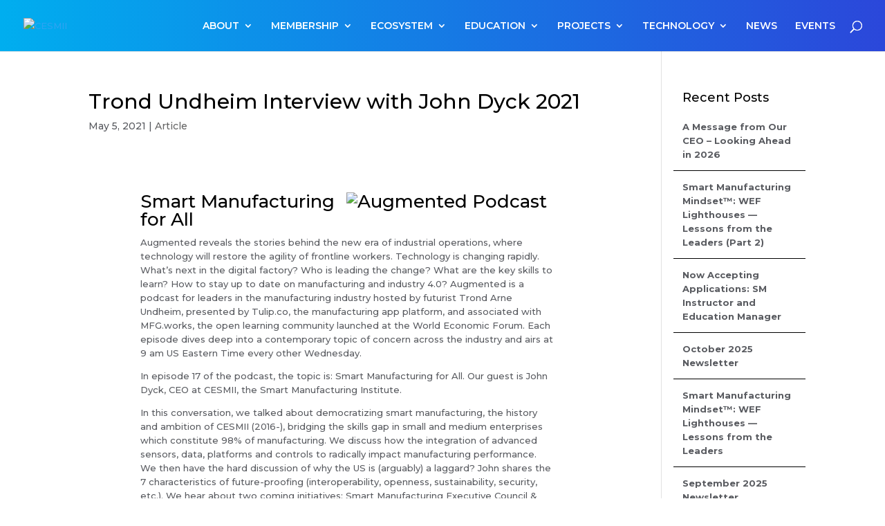

--- FILE ---
content_type: text/css
request_url: https://www.cesmii.org/wp-content/themes/Divi-child-master/style.css?ver=4.27.5
body_size: 7425
content:
/*
Theme Name: Divi Child
Theme URI: https://www.elegantthemes.com/gallery/divi/
Description: Divi child theme via FreshySites
Author: FreshySites
Author URI: https://freshysites.com/
Template: Divi
Version: 1.8.2
*/

html {
	margin: 0;
	padding: 0;
	font-size: 100%;
}

body {
	background-color: #fff;
	color: #333;
	margin: 0;
	padding: 0;
	font-size: 100%;
	font-family: "Oswald", sans-serif;
}

.btn-primary {
	background: linear-gradient(to right, #00AEEF, #2B47DA);
	border-radius: 0;
	border: none;
	font-weight: bold;
	padding: 0.9rem 2rem;
	font-size: 0.9rem;
}
.btn-primary:hover {
	/* keep using gradient to prevent animation flash on hover */
	background: linear-gradient(to right, #2B47DA, #2B47DA);
}

.card-icon {
	margin-top: -28px;
	height: 56px;
}

.card-custom-subtitle {
	color: #9fb522;
}

.card-lock-icon {
	position: absolute;
	top: 15px;
	right: 15px;
}

.navbar {
	z-index: 1;
	background-image: linear-gradient(to right, #00AEEF, #2B47DA);
	padding: 0.5rem 14vw 0.5rem 16vw;
}

#main-header {
	background-image: linear-gradient(to right, #00AEEF, #2B47DA);
}

#top-header {
	background-image: linear-gradient(to right, #00AEEF, #2B47DA);
}

@media screen and (min-width: 992px) {
	.navbar-nav {
		justify-content: flex-end;
	}
}
.container.search {
	margin-bottom: 19rem;
}

.search-box {
	display: block;
}

.search-form-container {
	margin-bottom: 2em;
}
.search-form-container__form {
	display: flex;
	flex-direction: row;
	margin-bottom: 0rem;
	margin-right: 1vw;
	flex-basis: 25%;
	justify-content: center;
}

.search-form__input {
	max-width: 33%;
	background-color: transparent;
	border: 1px solid #000;
	padding: 0.7rem 1rem;
	color: #000;
	font-weight: bold;
	flex-basis: 100%;
}

.search-list {
	margin: 0;
	padding: 0;
}
.search-list__item {
	list-style-type: none;
	margin: 0 0 1em;
}

.search-pagination {
	display: flex;
	flex-direction: row;
	justify-content: center;
	align-items: center;
	padding: 1rem 0 0 0;
}
.search-pagination__page {
	margin: 0 1em;
	list-style-type: none;
}
.search-pagination__page:first-of-type {
	margin-left: 0;
}
.search-pagination__page--active {
	font-size: 1.5rem;
}

@media screen and (min-width: 992px) {
	.search-box {
		display: none !important;
	}

	.search-form__input {
		margin-bottom: 0rem;
		margin-right: 1vw;
		flex-basis: 25%;
	}
}
.navbar-links-container {
	margin-right: 2vw;
}

.navbar-links-container .nav-link {
	color: #fff !important;
}

.nav-links-top {
	font-size: 0.8rem;
}

@media screen and (min-width: 992px) {
	.nav-links-top {
		margin-right: 0.8vw;
	}
}
.nav-links-bottom {
	font-size: 0.9rem;
}

li.nav-item {
	display: flex;
	align-items: center;
	justify-content: center;
}
@media screen and (min-width: 992px) {
	li.nav-item {
		display: flex-start;
	}
}

/* BEGIN LINK COMPONENT */
.link {
	cursor: pointer;
}
.link--blue {
	color: #00AEEF;
}

/* END LINK COMPONENT */
/* BEGIN HERO COMPONENT */
.hero-banner {
	color: #fff;
	min-height: 78vh;
	width: 100%;
	position: relative;
	overflow: hidden;
	-webkit-transform-origin: top left;
	-ms-transform-origin: top left;
	transform-origin: top left;
	overflow: hidden;
}

.hero-banner__wrapper {
	transform: skewY(10deg);
	-ms-transform: skewY(10deg);
	-webkit-transform: skewY(10deg);
	position: relative;
}
.hero-banner__wrapper .hero-banner__left:hover {
	z-index: 1;
}
.hero-banner__wrapper .hero-banner__right:hover {
	z-index: 1;
}

.hero-banner__left, .hero-banner__right {
	font-weight: bold;
	position: absolute;
	height: 1000px;
	background-size: cover;
	background-repeat: no-repeat;
	background-position: center;
	transition: width 2s;
}

.hero-banner__left {
	width: 75%;
	display: inline-block;
	left: 0;
	background-image: url(../images/hero-left.png);
}
.hero-banner__left.active {
	width: 75%;
}

.hero-banner__right {
	width: 25%;
	display: inline-block;
	right: 0;
	background-image: url(../images/hero-right.png);
}
.hero-banner__right.active {
	width: 75%;
}

.hero-banner__right.pane-closed {
	width: 25%;
}

.hero-banner__left.pane-closed {
	width: 25%;
}

@media screen and (min-width: 768px) {
	.hero-banner__left {
		width: 50%;
	}

	.hero-banner__right {
		width: 50%;
	}
}
.hero-banner__left-vertical-text, .hero-banner__right-vertical-text {
	position: absolute;
	top: 40%;
	font-size: 15px;
	font-weight: bold;
	transform: rotate(-90deg);
	white-space: nowrap;
	top: 38%;
}

.hero-banner__left-vertical-text {
	right: 5px;
	display: none;
}

.hero-banner__right-vertical-text {
	left: 5px;
	display: block;
}

@media screen and (min-width: 768px) {
	.hero-banner__right-vertical-text {
		display: none;
	}
}
.hero-banner__left-large-text-container, .hero-banner__right-large-text-container {
	display: none;
	position: absolute;
}

.hero-banner__left-large-text-container {
	top: 10%;
	left: 7%;
	width: 82%;
	display: block;
}

.hero-banner__right-large-text-container {
	top: 10%;
	left: 17%;
	width: 78%;
}

@media screen and (min-width: 768px) {
	.hero-banner__left-large-text-container {
		display: none;
		width: 75%;
		top: 20%;
		left: 17%;
	}

	.hero-banner__right-large-text-container {
		width: 75%;
		top: 20%;
	}
}
@media screen and (min-width: 1440px) {
	.hero-banner__left-large-text-container {
		width: 43%;
	}

	.hero-banner__right-large-text-container {
		width: 43%;
	}
}
.hero-banner__header {
	line-height: 30px;
	font-size: 30px;
}

@media screen and (min-width: 768px) {
	.hero-banner__header {
		font-size: 40px;
		line-height: 40px;
	}
}
@media screen and (min-width: 1024px) {
	.hero-banner__header {
		font-size: 50px;
		line-height: 50px;
	}
}
.hero-banner__left-arrow, .hero-banner__right-arrow {
	position: absolute;
	height: 25px;
	width: 25px;
	/* border: 1px dashed black; */
	background-repeat: no-repeat;
	background-size: auto 100%;
	background-position: center;
	top: 38%;
	cursor: pointer;
}

.hero-banner__left-arrow {
	right: 10px;
	background-image: url(../images/left-bracket.png);
}

.hero-banner__right-arrow {
	left: 10px;
	background-image: url(../images/right-bracket.png);
}

.hero-banner__left-text-container, .hero-banner__right-text-container {
	position: absolute;
	width: 90%;
	line-height: 50px;
	top: 30%;
}

.hero-banner__left-text-container {
	top: 10%;
	right: 2%;
	display: none;
}

.hero-banner__right-text-container {
	top: 10%;
	left: 100%;
}

@media screen and (min-width: 768px) {
	.hero-banner__left-text-container {
		top: 20%;
		right: 5%;
		width: 85%;
		display: block;
	}

	.hero-banner__right-text-container {
		top: 20%;
		left: 10%;
		width: 85%;
	}
}
@media screen and (min-width: 1024px) {
	.hero-banner__left-text-container {
		top: 20%;
		right: 10%;
		width: 380px;
		left: 32%;
		display: block;
	}

	.hero-banner__right-text-container {
		top: 20%;
		left: 10%;
	}
}
@media screen and (min-width: 2560px) {
	.hero-banner__left-text-container {
		top: 28%;
		right: 10%;
		width: 380px;
		right: 10%;
		display: block;
	}

	.hero-banner__right-text-container {
		top: 35%;
		left: 10%;
	}
}
.hero-banner__subheader {
	font-size: 15px;
	line-height: 20px;
	font-weight: normal;
	padding: 1rem 0;
}

.hero-banner {
	transform: skewY(-10deg);
	-ms-transform: skewY(-10deg);
	-webkit-transform: skewY(-10deg);
}

.hero-banner__before {
	transform: skewY(10deg);
	-ms-transform: skewY(10deg);
	-webkit-transform: skewY(10deg);
	content: "";
	background-repeat: no-repeat;
	background-position: center center;
	background-size: cover;
	position: absolute;
	-webkit-transform-origin: top left;
	-ms-transform-origin: top left;
	transform-origin: top left;
	width: 100%;
	height: 100%;
}

.hero-banner__text-container {
	transform: skewY(10deg);
	-ms-transform: skewY(10deg);
	-webkit-transform: skewY(10deg);
	padding: 3rem 3rem 1rem 1.6rem;
	-webkit-transform-origin: top left;
	-ms-transform-origin: top left;
	transform-origin: top left;
}
@media screen and (min-width: 768px) {
	.hero-banner__text-container {
		padding-left: 16vw;
		padding-top: 8rem;
	}
}
.hero-banner__text-container h2 {
	font-size: 1rem;
	font-weight: 400;
	line-height: 1.5;
}

.hero-banner__play-btn-container {
	margin: 0;
	height: 50px;
}
.hero-banner__play-btn-container a {
	color: #FFF;
}
.hero-banner__play-btn-container img {
	height: 100%;
}

.play-btn-container__text {
	margin-left: 0.8rem;
}

/* END HERO COMPONENT */
/* BEGIN OUTLINED BUTTON COMPONENT */
.outlined-button {
	border: 1px solid #FFF;
	text-align: center;
	background-color: transparent;
	outline: none;
	font-size: 14px;
	color: #FFF;
	display: block;
	width: 197px;
	font-weight: bold;
	margin-top: 1.5rem;
	cursor: pointer;
	line-height: 50px;
}
.outlined-button--left {
	background-image: url(../images/small-arrow-right.png);
	background-repeat: no-repeat;
	background-position: 92% 53%;
}
.outlined-button--right {
	background-image: url(../images/small-arrow-left.png);
	background-repeat: no-repeat;
	background-position: 8% 53%;
}
.outlined-button--centered {
	margin-left: auto;
	margin-right: auto;
}
.outlined-button--small {
	width: 150px;
}

/* END OUTLINED BUTTON COMPONENT */
/* HEADLINE COMPONENT */
.headline {
	margin-top: 1rem;
	margin-bottom: 2rem;
}
.headline--centered {
	margin-left: auto;
	margin-right: auto;
	text-align: center;
}
.headline--black {
	color: #595B60;
}
.headline--thirty {
	font-size: 30px;
}
.headline--bold {
	font-weight: bold;
}

/* END HEADLINE COMPONENT */
/* BEGIN FEATURED SLIDESHOW COMPONENT */
.featured-slideshow {
	color: #FFF;
}
.featured-slideshow .slick-slide {
	width: 334px;
	background-size: cover;
	height: 557px;
	margin: 0 0.2rem;
	text-align: center;
	position: relative;
}
.featured-slideshow .slick-arrow {
	z-index: 1;
}
.featured-slideshow .slick-prev, .featured-slideshow .slick-next {
	background-repeat: no-repeat;
	background-size: contain;
}
.featured-slideshow .slick-prev::before, .featured-slideshow .slick-next::before {
	content: "";
	height: 0;
	width: 0;
}
.featured-slideshow .slick-prev {
	left: 7px;
	background-image: url(../../images/left-bracket.png) !important;
	background-repeat: no-repeat !important;
}
.featured-slideshow .slick-next {
	right: 1px;
	background-image: url(../../images/right-bracket.png) !important;
	background-repeat: no-repeat !important;
}
@media screen and (min-width: 768px) {
	.featured-slideshow .slick-prev {
		left: 12px;
	}
	.featured-slideshow .slick-next {
		right: 4px;
	}
}
@media screen and (min-width: 1024px) {
	.featured-slideshow .slick-prev {
		left: 19px;
	}
	.featured-slideshow .slick-next {
		right: 11px;
	}
}
.featured-slideshow__content-container {
	position: absolute;
	bottom: 4%;
	margin: 0 10%;
}
.featured-slideshow__subheader {
	font-size: 15px;
	display: block;
}
.featured-slideshow__header {
	font-size: 25px;
	display: block;
	font-weight: bold;
	line-height: 25px;
	margin: 0.6rem 0;
}
.featured-slideshow__content {
	font-size: 15px;
	display: block;
	line-height: 18px;
}
.featured-slideshow a:hover {
	text-decoration: none;
}
.featured-slideshow .outlined-button:hover {
	color: #fff;
	background-color: #9FB522;
}

/* END FEATURED SLIDESHOW COMPONENT */
/* BEGIN ACCORDION CONTAINER COMPONENT */
.accordion-container {
	margin-top: 15px;
}

@media screen and (min-width: 992px) {
	.accordion-container {
		display: none;
	}
}
.accordion-container > div > .card {
	border: none;
	margin-bottom: 7px;
}

.accordion-container > div > .card .card {
	border: none;
	padding: 0;
	margin: 0;
}

.accordion-container > div > .card .card .card-body {
	padding: 0;
	margin: 0;
}

.accordion-container .card-header {
	padding: 0;
	border-bottom: 3px solid transparent;
}

.accordion-container .card-body {
	padding: 1.25rem 1.8rem;
}

.accordion-container__tab {
	display: flex;
	align-items: center;
	padding-top: 0.8rem;
	padding-bottom: 0.8rem;
	text-decoration: none !important;
	cursor: pointer;
}

.accordion-container__tab.collapsed .accordion-container__card-icon-2 {
	background-image: url("../images/icon-plus.svg");
}

.accordion-container__card-icon-1 {
	display: flex;
	height: 50px;
	width: 50px;
}

.accordion-container__card-icon-1 img {
	width: 100%;
}

.accordion-container__card-text {
	font-size: 1rem;
	margin-left: 0.8rem;
	color: black;
	font-weight: bold;
}

.accordion-container__card-icon-2 {
	margin-left: auto;
	height: 30px;
	width: 30px;
	background-image: url("../images/icon-minus.svg");
	background-size: 100% 100%;
	background-repeat: no-repeat;
}

/* END ACCORDION CONTAINER COMPONENT */
.green-card-container {
	color: #fff;
	font-weight: bold;
	z-index: 1;
	position: relative;
}

.green-card-container .card {
	background-color: #6aa342;
	border: none;
	border-radius: 0;
}

.green-card-container .card .card-body {
	display: flex;
	justify-content: center;
	align-items: center;
	flex-wrap: wrap;
	padding: 2rem;
}

.green-card-container .card .card-body .card-title {
	font-weight: bold;
	margin: 0;
	flex-basis: 100%;
	margin-bottom: 1rem;
	padding-right: 0;
}

@media screen and (min-width: 768px) {
	.green-card-container .card .card-body .card-title {
		flex-basis: 35%;
		margin-bottom: 0;
		padding-right: 1rem;
	}
}
.green-card-container .card .card-body .card-cta {
	flex-basis: 100%;
	padding-left: 0;
}

@media screen and (min-width: 768px) {
	.green-card-container .card .card-body .card-cta {
		flex-basis: 35%;
		padding-left: 1rem;
	}
}
.green-container {
	background-color: #9fb522;
	position: relative;
	z-index: 1;
}

.white-text-rte {
	color: #fff;
	display: flex;
	align-items: center;
	justify-content: center;
	flex-wrap: wrap;
}

.white-text-rte__text {
	flex-basis: 100%;
	padding: 2rem;
}

@media screen and (min-width: 768px) {
	.white-text-rte__text {
		flex-basis: 35%;
	}
}
.white-text-rte__video {
	flex-basis: 100%;
	padding: 2rem;
}

.white-text-rte__video iframe {
	max-width: 100%;
}

@media screen and (min-width: 768px) {
	.white-text-rte__video {
		flex-basis: 35%;
	}
}
.container-full {
	width: 100%;
	position: relative;
	display: flex;
	flex-direction: row;
	justify-content: center;
}
.container-full.form {
	background-color: #585b60;
	padding-bottom: 12rem;
	color: #fff;
}

.container-skewed {
	position: relative;
	padding: 2rem;
	z-index: 0;
	padding-bottom: 8rem;
}

.container.form + .container-skewed,
.container.search + .container-skewed {
	margin-top: 6rem;
}

@media screen and (min-width: 768px) {
	.container-skewed {
		padding-bottom: 13vw;
	}
}
.container-skewed__see-all-btn {
	margin-top: 2rem;
	width: auto;
}

.container-skewed__form {
	display: flex;
	flex-wrap: wrap;
	align-items: center;
	justify-content: center;
}

.container-skewed__input {
	display: block;
	width: 100%;
	background-color: transparent;
	border: 1px solid #fff;
	padding: 0.7rem 1rem;
	margin-bottom: 1.3rem;
	color: #fff;
	font-weight: bold;
	flex-basis: 100%;
}

.approachContainer {
	display: flex;
	justify-content: space-evenly;
	align-items: center;
	flex-wrap: wrap;
}

.approachContent {
	display: flex;
	flex-direction: column;
	align-items: center;
	flex: 1 1 50%;
}

@media screen and (min-width: 700px) {
	.approachContainer {
		display: flex;
		justify-content: space-evenly;
		align-items: center;
		flex-wrap: nowrap;
	}
}
@media screen and (min-width: 700px) {
	.marketImage {
		margin-bottom: 8rem;
	}
}
.marketImage img {
	max-width: 100%;
	height: auto;
}

@media screen and (min-width: 768px) {
	.container-skewed__input {
		margin-bottom: 0rem;
		margin-right: 1vw;
		flex-basis: 25%;
	}
}
.container-skewed__input::placeholder {
	color: #fff;
	font-weight: bold;
}

.container-skewed__submit {
	flex-basis: 80%;
}

@media screen and (min-width: 768px) {
	.container-skewed__submit {
		flex-basis: 17%;
	}
}
.container-skewed--gray {
	padding-top: 0px;
	background-color: #595B60;
	padding-bottom: 3rem;
}
.container-skewed--gray .text-blocks__content a {
	color: #00AEEF;
}

.container-skewed--no-overflow {
	overflow: hidden;
}

@media screen and (min-width: 768px) {
	.container-skewed--gray {
		padding-bottom: 1vw;
	}
}
.container-skewed--lg {
	padding-top: 2rem;
}

@media screen and (min-width: 768px) {
	.container-skewed--lg {
		padding: 4rem 7rem 14rem 7rem;
	}
}
@media screen and (min-width: 1440px) {
	.container-skewed--lg {
		padding: 8rem 20rem 20rem 20rem;
	}
}
.container-skewed--lg-padded {
	padding-top: 5rem;
}

@media screen and (min-width: 768px) {
	.container-skewed--lg-padded {
		padding: 10rem 7rem 14rem 7rem;
	}
}
@media screen and (min-width: 1440px) {
	.container-skewed--lg-padded {
		padding: 10rem 20rem 20rem 20rem;
	}
}
.container-skewed--green {
	padding-top: 0px;
	background-color: green;
	padding-bottom: 3rem;
}

@media screen and (min-width: 768px) {
	.container-skewed--green {
		padding-bottom: 1vw;
	}
}
.container-skewed__header {
	font-size: 1.5rem;
	font-weight: bold;
	margin-bottom: 30px;
}

@media screen and (min-width: 768px) {
	.container-skewed--purple {
		padding-bottom: 20vw;
	}
}
.container-skewed__bg {
	position: absolute;
	top: 0;
	bottom: 0;
	right: 0;
	left: 0;
	width: 100%;
	height: 100%;
	background-color: #2f2f2f;
	transform: skewY(-10deg);
	transform-origin: top left;
}

.container-skewed__bg--purple {
	background-image: linear-gradient(#5438D4, #4D006E);
}

.container-skewed__bg--newspaper {
	background: url(../images/guy-with-newspaper.png) no-repeat top center;
	background-size: cover;
}

.container-skewed__bg--gray {
	background: #595B60;
}

.container-skewed__bg--green {
	background: green;
}

.container-skewed__content {
	position: relative;
	z-index: 1;
	color: #fff;
	text-align: center;
}

.footer-social-media .custom-html-widget .text-blocks__content {
        max-width: 140px;
}

.social-icons {
	display: flex;
	justify-content: center;
}

/*
 * .social-icons__icon {
 * 	display: inline-block;
 * 	margin: 0 1px;
 * 	background: linear-gradient(to right, #00ADEF, #2A48DA);
 * 	width: 38px;
 * 	height: 38px;
 * 	border-radius: 50%;
 * }
 * .social-icons__icon a {
 * 	display: block;
 * 	width: 100%;
 * 	height: 100%;
 * }
 * .social-icons__icon:before {
 * 	content: " ";
 * 	display: block;
 * 	background-size: 60%;
 * 	width: 100%;
 * 	height: 100%;
 *         border: 1px solid white;
 *         border-radius: 50%;
 * }
 * .social-icons__icon:hover {
 * 	background: linear-gradient(#00ADEF, #00ADEF);
 * }
 * 
 * .social-icons__icon--twitter:before {
 *         background: url(images/social-media.png) no-repeat -13px -62px;
 * }
 * .social-icons__icon--linkedin:before {
 *         background: url(images/social-media.png) no-repeat -105px -62px;
 * }
 * .social-icons__icon--youtube:before {
 *         background: url(images/social-media.png) no-repeat -105px -9px;
 * }
 */

.social-icons__icon {
  display: inline-flex;
  justify-content: center;
  align-items: center;
  width: 25px;
  height: 25px;
  margin: 8px 8px;
  position: relative;
  left: -8px;
  border-radius: .25em;
}

.social-icons__icon svg {
  display: block;
  width: 25px;
  height: 25px;
  fill: rgba(255, 255, 255, 1.0);
  transition: all .25s ease-in-out;
  border-radius: .25em;
  outline: 2px solid transparent;
}

.social-icons__icon:hover svg {
  fill: #ffffff;
  background: #00aeef;
  outline: 2px solid #ffffff;
}

.text-blocks {
	display: flex;
	flex-wrap: wrap;
}

@media screen and (min-width: 768px) {
	.text-blocks {
		justify-content: center;
	}
}
.text-blocks__block {
	text-align: left;
	flex-basis: 100%;
	flex-shrink: 0;
	flex-grow: 0;
	padding: 0 4vw;
}

@media screen and (min-width: 768px) {
	.text-blocks__block {
		flex-basis: 33%;
		max-width: 33%;
	}
}
.text-blocks__header {
	font-weight: bold;
	margin-top: 2rem;
	font-size: 1.2rem;
}

.footer-links {
	color: #fff;
	text-align: center;
	background-image: linear-gradient(to right, #00AEEF, #2B47DA);
}

.footer-links__links {
	margin: 0;
	padding: 0;
	padding: 1.5rem 0;
	font-weight: bold;
}

.footer-links__links li {
	display: inline-block;
	font-size: 0.8rem;
}

.footer-links__links li a {
	color: #fff;
}

.project-tab {
	display: none;
	padding: 10%;
	margin-top: -8%;
	padding-bottom: 3rem;
}

@media screen and (min-width: 992px) {
	.project-tab {
		display: block;
	}
}
.project-tab .nav-tabs {
	border: none;
}

.project-tab .card {
	background-color: transparent;
	border: none;
}

.project-tab .tab-pane {
	background-color: #f4f4f4;
	padding: 2.5rem;
}

.project-tab #tabs {
	background: #007b5e;
	color: #eee;
}

.project-tab #tabs h6.section-title {
	color: #eee;
}

.project-tab #tabs .nav-tabs .nav-item.show .nav-link, .nav-tabs .nav-link.active {
	color: #0051da;
	background-color: transparent;
	border-color: transparent transparent #f3f3f3;
	border-bottom: 5px solid !important;
	font-size: 16px;
	font-weight: bold;
}

.project-tab #tabs .nav-tabs .nav-item.show .nav-link div, .nav-tabs .nav-link.active div {
	color: #000;
}

.project-tab .nav-link {
	border: 1px solid transparent;
	border-top-left-radius: 0.25rem;
	border-top-right-radius: 0.25rem;
	color: #000;
	font-size: 16px;
	font-weight: 600;
}

.project-tab .nav-item-title {
	margin: 0.6rem 0;
}

.project-tab .card-title, .project-tab .card-text {
	color: #595b60;
}

.project-tab .card-title {
	font-weight: bold;
}

.project-tab .card-text {
	margin: 1.5rem 0;
}

.project-tab .nav-link:hover {
	border: none;
}

.project-tab thead {
	background: #f3f3f3;
	color: #333;
}

.project-tab a {
	text-decoration: none;
	color: #333;
	font-weight: 600;
}

.project-tab .card a {
	color: #fff;
	width: 31%;
	font-weight: bold;
}

.copyright {
	position: relative;
	color: #fff;
}

@media screen and (min-width: 768px) {
	.copyright {
		text-align: center;
	}
}
.footer-badge {
	position: relative;
}

@media screen and (min-width: 768px) {
	.footer-badge {
		text-align: center;
	}
}
.card-container {
	display: flex;
	flex-wrap: wrap;
	justify-content: center;
}

.card-container .card {
	flex-basis: 100%;
	margin: 0;
	color: #595b60;
	margin-bottom: 15px;
	border-radius: 0;
}

.card-container .card .btn-link {
	font-weight: bold;
	text-decoration: none;
}

@media screen and (min-width: 768px) {
	.card-container .card {
		flex-basis: 21%;
		margin: 1rem;
	}
}
.card-container .card .card-body {
	display: flex;
	flex-direction: column;
}

.card-container .card .card-body .card-text {
	flex-grow: 1;
}

.tabbed-links {
	display: flex;
	flex-wrap: wrap;
	justify-content: space-evenly;
	background-color: #2b47da;
}

.tabbed-links__tab {
	flex-grow: 1;
	flex-shrink: 0;
	text-align: center;
	padding: 2rem 0;
	flex-basis: 100%;
}

.tabbed-links__tab--active {
	box-shadow: 0 5px 0 #9fb522;
}

@media screen and (min-width: 768px) {
	.tabbed-links__tab {
		flex-basis: 0;
	}
}
.tabbed-links__link {
	color: #fff;
	font-weight: bold;
}

.tabbed-links__link:hover {
	color: #fff;
	text-decoration: none;
}

.header-with-paragraph-and-cta {
	color: #595b60;
}

.header-with-paragraph-and-cta--centered {
	text-align: center;
}

.header-with-paragraph-and-cta__subheader {
	font-size: 1.5rem;
}

.header-with-paragraph-and-cta__content {
	margin: 1.5rem 0;
}

.q-and-a-cta {
	display: flex;
	flex-wrap: wrap;
	min-height: 29rem;
	font-size: 1.5rem;
	font-weight: bold;
	color: #fff;
}

.q-and-a-cta__left {
	flex-basis: 100%;
	background-repeat: no-repeat;
	text-align: center;
	display: flex;
	justify-content: center;
	align-items: center;
	font-size: 1.2rem;
}

@media screen and (min-width: 768px) {
	.q-and-a-cta__left {
		display: block;
		justify-content: normal;
		align-items: stretch;
		flex-basis: 50%;
		text-align: right;
		padding-top: 4rem;
		padding-right: 5rem;
		font-size: 1.5rem;
	}
}
.q-and-a-cta__right {
	flex-basis: 100%;
	background-color: #6aa342;
	text-align: center;
	display: flex;
	justify-content: center;
	align-items: center;
	font-size: 1.2rem;
	padding-bottom: 2.5rem;
}

@media screen and (min-width: 768px) {
	.q-and-a-cta__right {
		display: block;
		justify-content: normal;
		align-items: stretch;
		flex-basis: 50%;
		padding-top: 4rem;
		padding-left: 5rem;
		text-align: left;
		font-size: 1.5rem;
		padding-bottom: 0;
	}
}
.q-and-a-cta__right a {
	color: #fff;
}

.filter__header {
	font-weight: bold;
	margin-bottom: 0.5rem;
}

.filter__form {
	display: flex;
	align-items: center;
}

.filter__input {
	flex-grow: 3;
	margin-right: 1vw;
}

.filter__input select {
	padding: 12px;
	width: 100%;
	border: 2px solid #2b47da;
	color: #2b47da;
	font-weight: bold;
}

.filter__button {
	flex-grow: 0;
	margin-right: 1vw;
}

.filter__reset {
	flex-grow: 1;
}

.dual-blocks-with-ctas {
	display: flex;
	flex-wrap: wrap;
	min-height: 16rem;
	font-size: 1.5rem;
	font-weight: bold;
	color: #fff;
	line-height: 1.5rem;
}

.dual-blocks-with-ctas__title {
	margin-bottom: 1.4rem;
}

.dual-blocks-with-ctas__left {
	flex-basis: 100%;
	background-repeat: no-repeat;
	text-align: center;
	display: flex;
	justify-content: center;
	align-items: center;
	font-size: 1.2rem;
	background-color: #595b60;
	flex-direction: column;
	padding: 0 3vw;
}

@media screen and (min-width: 768px) {
	.dual-blocks-with-ctas__left {
		display: block;
		justify-content: normal;
		align-items: stretch;
		flex-basis: 50%;
		text-align: right;
		padding-top: 4rem;
		padding-right: 5rem;
		font-size: 1.5rem;
		padding-left: 20%;
	}
}
.dual-blocks-with-ctas__right {
	flex-basis: 100%;
	background-color: #353638;
	text-align: center;
	display: flex;
	justify-content: center;
	align-items: center;
	font-size: 1.2rem;
	flex-direction: column;
	padding: 0 3vw;
}

@media screen and (min-width: 768px) {
	.dual-blocks-with-ctas__right {
		display: block;
		justify-content: normal;
		align-items: stretch;
		flex-basis: 50%;
		padding-top: 4rem;
		padding-left: 5rem;
		text-align: left;
		font-size: 1.5rem;
		padding-bottom: 0;
		padding-bottom: 2.5rem;
		padding-right: 20%;
	}
}
.dual-blocks-with-ctas__right a {
	color: #fff;
}

.colored-blocks {
	display: flex;
	flex-wrap: wrap;
	color: #fff;
}

.colored-blocks__left {
	font-size: 1.5rem;
	flex-basis: 100%;
	padding: 2rem 11vw;
	display: flex;
	justify-content: center;
	align-items: center;
	font-weight: bold;
	min-height: 300px;
	min-height: 0px;
	padding-left: 2rem;
}

@media screen and (min-width: 768px) {
	.colored-blocks__left {
		flex-basis: 55%;
		min-height: 300px;
		padding: 2rem 11vw;
	}
}
.colored-blocks__right {
	padding: 3rem;
	flex-basis: 100%;
	min-height: 0px;
}

@media screen and (min-width: 768px) {
	.colored-blocks__right {
		flex-basis: 45%;
		min-height: 300px;
	}
}
.colored-blocks ol {
	padding-left: 0;
}

.carousel {
	height: 100%;
}

.carousel-inner {
	height: 100%;
}

.carousel-item {
	height: 100%;
}

.carousel-indicators li {
	width: 10px;
	height: 10px;
	border-radius: 100%;
	margin: 0;
	border-top: 5px solid transparent;
	border-bottom: 5px solid transparent;
}

.carousel-indicators {
	position: static;
	right: auto;
	bottom: auto;
	left: auto;
	top: auto;
	z-index: auto;
	-ms-flex-pack: flex-start;
	justify-content: flex-start;
	list-style: none;
	margin: 0;
	padding: 0;
	flex-direction: column;
	align-items: center;
	padding-top: 6px;
}

.video-type-container {
	display: flex;
	justify-content: space-between;
}

.video-content-spacer {
	flex-basis: 12%;
}

.video-type {
	flex-basis: 84%;
}

.video-title-container {
	display: flex;
	justify-content: space-between;
}

.video-title-play-btn {
	flex-basis: 12%;
	display: flex;
	justify-content: center;
}

.video-title {
	flex-basis: 84%;
	display: flex;
	align-items: center;
	font-weight: bold;
	font-size: 1.5rem;
}

.video-description-container {
	display: flex;
	justify-content: space-between;
}

.carousel-indicators {
	flex-basis: 12%;
}

.video-description {
	flex-basis: 84%;
}

.video-title-play-btn-img {
	width: 44px;
	height: 44px;
	cursor: pointer;
	background-image: url(../images/icon-video-pause.svg);
	background-repeat: no-repeat;
	background-position: center center;
	background-size: 100% 100%;
}

.video-title-play-btn-img.play {
	background-image: url(../images/icon-video-play.svg);
}

.video-type div:not(.active), .video-title div:not(.active), .video-description div:not(.active) {
	display: none;
}

.carousel-item-image {
	width: 100%;
	height: auto;
	cursor: pointer;
}

@media screen and (min-width: 768px) {
	.carousel-item-image {
		height: 100%;
		width: auto;
	}
}
.carousel-video-modal .modal-content {
	text-align: center;
}

.carousel-video-modal iframe {
	width: 100%;
}

/* overwriting modal styles */
.modal.show {
	background: rgba(0, 0, 0, 0.6);
}
.modal.show .modal-header {
	background: none;
	border: none;
}
.modal.show .modal-header .close:hover {
	color: #9FB522;
}
.modal.show .close {
	font-size: 3.5rem;
	line-height: 0;
	color: #fff;
	text-shadow: 0 1px 0 #000;
	opacity: 0.9;
}
.modal.show .close:hover {
	opacity: 1;
	color: #2B47DA;
}
.modal.show .modal-dialog {
	position: relative;
	height: 100%;
}
.modal.show .modal-dialog.modal-lg {
	max-width: 90%;
}
.modal.show .modal-content {
	position: relative;
	background: none;
	border: none;
	top: 50%;
	transform: translateY(-50%);
}
.modal.show .modal-content .letterbox {
	position: relative;
	padding-bottom: 56.25%;
	/* 16:9 */
	padding-top: 25px;
	height: 0;
}
.modal.show .modal-content .letterbox iframe {
	position: absolute;
	top: 0;
	left: 0;
	width: 100%;
	height: 100%;
}

.modal-backdrop.show {
	opacity: 0.25;
}

#videoModal,
#videoModal2 {
	overflow: hidden;
}

/* BEGIN SEARCH INPUT COMPONENT */
.search-input-component {
	position: relative;
	display: none;
}
@media screen and (min-width: 992px) {
	.search-input-component {
		display: block;
	}
}
.search-input-component__btn {
	position: absolute;
	width: 30px;
	height: 30px;
	background-image: linear-gradient(to right, #9FB522, #6AA342);
	border-radius: 50%;
	right: 0px;
	top: -1px;
	cursor: pointer;
	text-align: center;
	line-height: 25px;
	font-size: 14px;
	color: #fff;
	transition: all 0.8s ease;
	display: inline-block;
	padding: 0 !important;
}
.search-input-component__wrapper {
	display: inline-block !important;
	position: relative;
}
.search-input-component__input {
	box-sizing: border-box;
	width: 0px;
	height: 28px;
	padding: 0 14px;
	outline: none;
	font-size: 15px;
	border-radius: 50px;
	color: #FFF;
	border: 1px solid #9FB522;
	transition: all 0.8s ease;
	background: white;
	/* Fallback for older browsers without RGBA-support */
	background: rgba(255, 255, 255, 0.2);
}
.search-input-component__input--active {
	width: 310px;
}
.search-input-component ::-webkit-input-placeholder {
	/* Chrome/Opera/Safari */
	color: #FFF;
}
.search-input-component ::-moz-placeholder {
	/* Firefox 19+ */
	color: #FFF;
}
.search-input-component :-ms-input-placeholder {
	/* IE 10+ */
	color: #FFF;
}
.search-input-component :-moz-placeholder {
	/* Firefox 18- */
	color: #FFF;
}
.search-input-component--small {
	display: block;
}
@media screen and (min-width: 992px) {
	.search-input-component--small {
		display: none;
	}
}
.search-input-component--small .search-input-component__input {
	width: 100%;
}

/* END SEARCH INPUT COMPONENT */
/* BEGIN NEWS AND EVENTS COMPONENT */
.news-and-events {
	width: 100%;
	overflow: hidden;
	white-space: nowrap;
	position: relative;
}

.news-and-events__subheader {
	font-size: 15px;
	font-weight: normal;
}

.news-and-events__header {
	font-size: 28px;
	font-weight: bold;
	line-height: 30px;
	padding: 0.5rem 0 1rem 0;
}

.news-and-events__content {
	font-size: 16px;
	font-weight: normal;
	line-height: 22px;
	padding-bottom: 0.5rem;
}

.news-and-events__items {
	position: relative;
	left: 0;
	transition: left 1s;
}

.news-and-events__item {
	width: 100%;
	display: inline-block;
	white-space: normal;
	text-align: left;
}

@media screen and (min-width: 768px) {
	.news-and-events__item {
		width: 100%;
	}
}
.news-and-events__indicator-container {
	display: inline-flex;
	flex: 1 0 100%;
	border-top: 1px solid white;
	position: relative;
	cursor: pointer;
	text-align: left;
}
.news-and-events__indicator-container:hover {
	color: #00AEEF;
}
.news-and-events__indicator-container:hover .news-and-events__indicator-info-number {
	border-color: #00AEEF;
}
.news-and-events__indicator-container--active::before {
	content: "";
	position: absolute;
	display: inline-block;
	width: 100%;
	height: 1px;
	background: linear-gradient(90deg, white 0%, white 10%, #00aeef 10%, #00aeef 90%, white 90%, white 100%);
	top: -1px;
}
.news-and-events__indicator-container--active .news-and-events__indicator-info {
	color: #00AEEF;
}
.news-and-events__indicator-container--active .news-and-events__indicator-info .news-and-events__indicator-info-number {
	border: 1px solid #00AEEF;
}

@media screen and (min-width: 768px) {
	.news-and-events__indicator-container {
		width: 50%;
		flex: 1 0 50%;
	}
}
@media screen and (min-width: 1024px) {
	.news-and-events__indicator-container {
		width: 25%;
		flex: 1 0 25%;
	}
}
.news-and-events__indicators {
	position: relative;
	margin-top: 1rem;
	display: flex;
}

.news-and-events__indicator-info {
	display: inline-block;
	width: 100%;
	display: flex;
	align-items: center;
	flex-shrink: 0;
	justify-content: center;
	padding: 1rem 0.5rem;
	margin: auto 1rem;
}

.news-and-events__indicator-info-number {
	width: 35px;
	height: 35px;
	margin-left: 0.5rem;
	border: 1px solid #FFF;
	border-radius: 50%;
	line-height: 35px;
	font-weight: bold;
	flex-shrink: 0;
	white-space: normal;
	text-align: center;
}

.news-and-events__indicator-info-text {
	padding-left: 0.25rem;
	padding-right: 1.5rem;
	font-weight: bold;
	white-space: normal;
	line-height: 16px;
	font-size: 14px;
}

@media screen and (min-width: 1024px) {
	.news-and-events__indicator-info-text {
		padding-left: 0.75rem;
	}
}
.news-and-events__arrow-left {
	position: absolute;
	bottom: 22px;
	left: 0;
	width: 12px;
	height: 22px;
	background: url(../images/left-bracket.png);
	background-position: center;
	background-repeat: no-repeat;
}
.news-and-events__arrow-left:hover {
	background: url(../images/left-bracket-active.png);
}

.news-and-events__arrow-right {
	position: absolute;
	bottom: 22px;
	right: 0;
	width: 12px;
	height: 22px;
	background: url(../images/right-bracket.png);
	background-position: center;
	background-repeat: no-repeat;
}
.news-and-events__arrow-right:hover {
	background: url(../images/right-bracket-active.png);
}

/* END NEWS AND EVENTS COMPONENT */
/*# sourceMappingURL=site.css.map */
/*# sourceMappingURL=site.scss.map */

/*# sourceMappingURL=site.css.map */

/** Custom Styles **/

@media (min-width:981px) {
	.mla--2-column {
		display: flex;
		justify-content: space-between;
	}
}

.mla--2-column .et_pb_column_1 {
	margin-right: 10px;
	min-width: 260px;
}

.mla--2-column .sf-field-search label {
	width: 100%;
}

.mla--2-column input.sf-input-text {
	-moz-border-radius: 0;
	-webkit-border-radius: 0;
	-webkit-appearance: none;
	background-color: #eee;
	width: 100%;
	border-width: 0;
	border-radius: 0;
	color: #999;
	font-size: 14px;
	padding: 16px;
}

.mla--2-column .searchandfilter h4 {
	font-weight: bold;
}

.mla--2-column .searchandfilter ul li.sf-field-reset,
.mla--2-column .searchandfilter ul li.sf-field-submit {
	display: inline-block;
}

.mla--2-column .searchandfilter ul li.sf-field-reset a,
.mla--2-column .searchandfilter ul li.sf-field-submit input {
	margin-left: 0;
	margin-right: 20px;
}

.mla--2-column .search-filter-reset,
.mla--2-column input[name="_sf_submit"] {
	font-family: inherit;
	display: inline-block;
	margin: 0 0 0 18px;
	cursor: pointer;

	color: #2ea3f2;

	font-size: 20px;
	font-weight: 500;
	padding: .3em 1em;
	line-height: 1.7em !important;
	background-color: transparent;
	background-size: cover;
	background-position: 50%;
	background-repeat: no-repeat;
	border: 2px solid;
	border-radius: 3px;
	-webkit-transition-duration: .2s;
	transition-duration: .2s;
	-webkit-transition-property: all !important;
	transition-property: all !important;
}

.mla--2-column .search-filter-reset:hover,
.mla--2-column .search-filter-reset:active,
.mla--2-column .search-filter-reset:focus,
.mla--2-column input[name="_sf_submit"]:hover,
.mla--2-column input[name="_sf_submit"]:active,
.mla--2-column input[name="_sf_submit"]:focus {
	border: 2px solid transparent;
	background-color: hsla(0, 0%, 100%, .2);
	background-color: rgba(0, 0, 0, .05);
	outline: 2px dotted black;
	outline-offset: 0;
}

.accodion-table-containter .et_pb_accordion_item:first-child .et_pb_toggle_content {
  overflow-x: auto !important;
}

.accodion-table-containter .et_pb_accordion_item:first-child .et_pb_toggle_content > table {
  width: 100% !important;
}

.accodion-table-containter .et_pb_accordion_item:first-child .et_pb_toggle_content > table td {
  min-width: 150px !important;
}

#main-footer {
  background-image: linear-gradient(to right, #00AEEF, #2B47DA);
}

#footer-widgets .footer-widget {
  margin-bottom: 0;
}

.footer-widget .widget_block {
  width: 100%;
  margin-bottom: 0;
}

.footer-widget .widget_block .wp-block-columns {
  justify-content: space-between;
  margin-bottom: 0;
}

.footer-widget .widget_block .wp-block-columns .wp-block-column {
  flex: 0 1 auto;
}

.footer-membership {
  font-weight: bold;
  font-size: 1.2rem;
}

#footer-bottom {
  padding-top: 0;
  background-image: linear-gradient(to right, #00AEEF, #2B47DA);
}

#footer-info {
  width: 100%;
  text-align: center;
}

#footer-widgets .footer-widget .wp-block-image.aligncenter {
  margin-left: auto;
  margin-right: auto;
}

#footer-widgets a:hover,
#footer-widgets a:focus {
  text-decoration: underline;
}

header input.et-search-field {
  background-color: white;
  padding: 15px 24px;
  max-width: 500px;
  background-color: #ffffff;
  color: #000000;
  border-radius: 24px;
}

header input.et-search-field::placeholder {
  color: #444444;
  opacity: 1; /* Firefox */
}


.certification-professionals .pt-cv-ifield * {
  max-width: 150px;
  margin: 0 auto;
  padding: 0;
  height: unset;
}

.certification-professionals .pt-cv-ifield > * {
  margin-bottom: .5rem;
}

.certification-professionals .pt-cv-ifield .pt-cv-content {
  font-weight: bold;
  color: black;
}

#page-container .certification-professionals .pt-cv-ctf-list {
  display: flex;
  flex-wrap: wrap;
  margin-bottom: 0;
}

#page-container .certification-professionals .pt-cv-ctf-_cp_role .pt-cv-ctf-name,
#page-container .certification-professionals .pt-cv-ctf-_cp_organization .pt-cv-ctf-name,
#page-container .certification-professionals .pt-cv-ctf-_cp_state .pt-cv-ctf-name {
  display: none !important;
}

#page-container .certification-professionals .pt-cv-ctf-_cp_role {
  font-weight: bold;
}

#page-container .certification-professionals .pt-cv-custom-fields .pt-cv-ctf-name {
  min-width: unset;
  margin-right: 1ch !important;
}

.pt-cv-content-item {
  margin-bottom: 30px;
}

#page-container .certification-professionals .pt-cv-ctf-column:first-child {
  flex: 1 1 auto !important;
}

#page-container .certification-professionals .pt-cv-ctf-column:not(:first-child) {
  flex: 0 0 auto !important;
}

@media screen and (max-width: 991px) {
  #page-container .certification-professionals .pt-cv-ctf-list {
    flex-direction: column;
    height: unset !important;
  }
}


--- FILE ---
content_type: text/javascript
request_url: https://polo.feathr.co/v1/analytics/match/script.js?a_id=57c5a0fe8e802745c211161c&pk=feathr
body_size: -298
content:
(function (w) {
    
        
        
    if (typeof w.feathr === 'function') {
        w.feathr('match', '69759e66ed1b060002eea536');
    }
        
    
}(window));